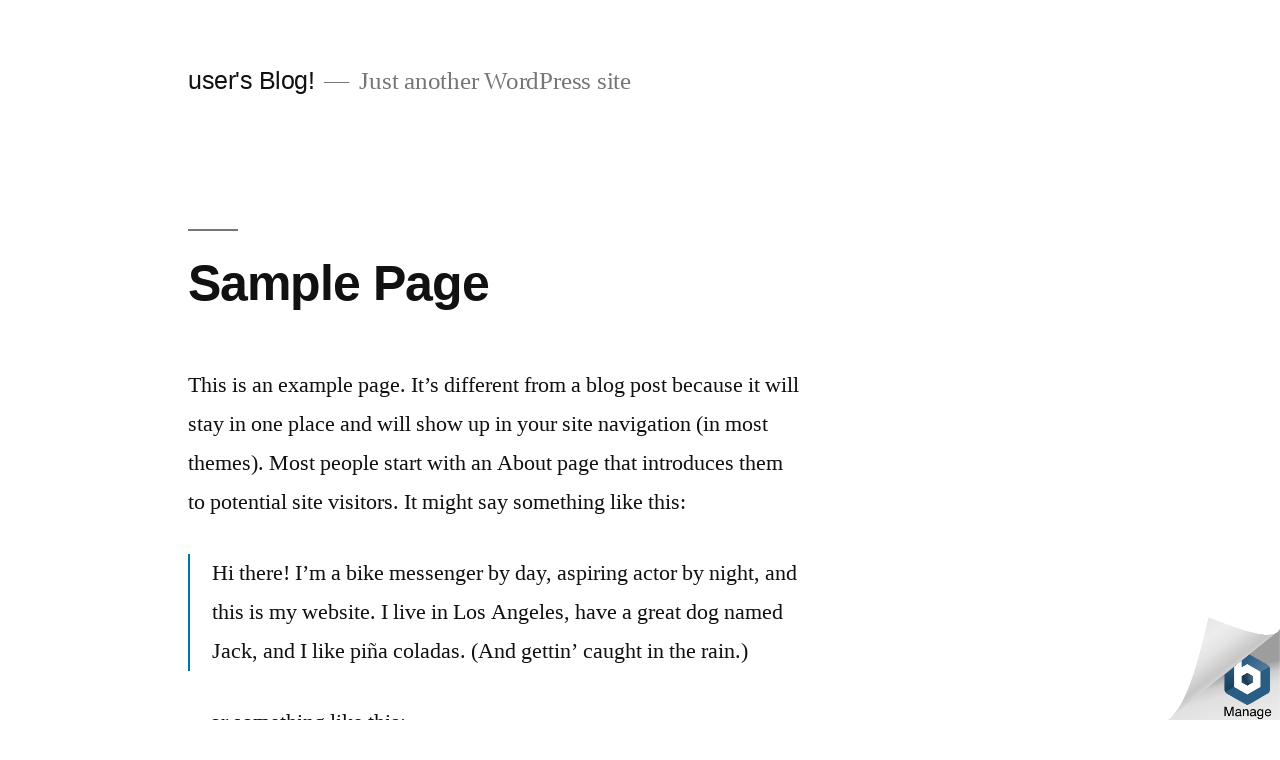

--- FILE ---
content_type: text/html; charset=UTF-8
request_url: http://ryzyky.cloud/sample-page/
body_size: 5055
content:
<!doctype html>
<html lang="en-US" prefix="og: https://ogp.me/ns#">
<head>
	<meta charset="UTF-8"/>
	<meta name="viewport" content="width=device-width, initial-scale=1"/>
	<link rel="profile" href="https://gmpg.org/xfn/11"/>
	<title>Sample Page | user's Blog!</title>

		<!-- All in One SEO 4.0.18 -->
		<link rel="canonical" href="http://ryzyky.cloud/sample-page/"/>
		<meta property="og:site_name" content="user&#039;s Blog! | Just another WordPress site"/>
		<meta property="og:type" content="article"/>
		<meta property="og:title" content="Sample Page | user&#039;s Blog!"/>
		<meta property="og:url" content="http://ryzyky.cloud/sample-page/"/>
		<meta property="article:published_time" content="2019-07-17T06:57:40Z"/>
		<meta property="article:modified_time" content="2019-07-17T06:57:40Z"/>
		<meta property="twitter:card" content="summary"/>
		<meta property="twitter:domain" content="ryzyky.cloud"/>
		<meta property="twitter:title" content="Sample Page | user&#039;s Blog!"/>
		<script type="application/ld+json" class="aioseo-schema">
			{"@context":"https:\/\/schema.org","@graph":[{"@type":"WebSite","@id":"http:\/\/ryzyky.cloud\/#website","url":"http:\/\/ryzyky.cloud\/","name":"user's Blog!","description":"Just another WordPress site","publisher":{"@id":"http:\/\/ryzyky.cloud\/#organization"}},{"@type":"Organization","@id":"http:\/\/ryzyky.cloud\/#organization","name":"user's Blog!","url":"http:\/\/ryzyky.cloud\/"},{"@type":"BreadcrumbList","@id":"http:\/\/ryzyky.cloud\/sample-page\/#breadcrumblist","itemListElement":[{"@type":"ListItem","@id":"http:\/\/ryzyky.cloud\/#listItem","position":"1","item":{"@id":"http:\/\/ryzyky.cloud\/#item","name":"Home","description":"Just another WordPress site","url":"http:\/\/ryzyky.cloud\/"},"nextItem":"http:\/\/ryzyky.cloud\/sample-page\/#listItem"},{"@type":"ListItem","@id":"http:\/\/ryzyky.cloud\/sample-page\/#listItem","position":"2","item":{"@id":"http:\/\/ryzyky.cloud\/sample-page\/#item","name":"Sample Page","url":"http:\/\/ryzyky.cloud\/sample-page\/"},"previousItem":"http:\/\/ryzyky.cloud\/#listItem"}]},{"@type":"WebPage","@id":"http:\/\/ryzyky.cloud\/sample-page\/#webpage","url":"http:\/\/ryzyky.cloud\/sample-page\/","name":"Sample Page | user's Blog!","inLanguage":"en-US","isPartOf":{"@id":"http:\/\/ryzyky.cloud\/#website"},"breadcrumb":{"@id":"http:\/\/ryzyky.cloud\/sample-page\/#breadcrumblist"},"datePublished":"2019-07-17T06:57:40+00:00","dateModified":"2019-07-17T06:57:40+00:00"}]}
		</script>
		<!-- All in One SEO -->

<link rel='dns-prefetch' href='//s.w.org'/>
<link rel="alternate" type="application/rss+xml" title="user&#039;s Blog! &raquo; Feed" href="http://ryzyky.cloud/feed/"/>
<link rel="alternate" type="application/rss+xml" title="user&#039;s Blog! &raquo; Comments Feed" href="http://ryzyky.cloud/comments/feed/"/>
<link rel="alternate" type="application/rss+xml" title="user&#039;s Blog! &raquo; Sample Page Comments Feed" href="http://ryzyky.cloud/sample-page/feed/"/>
		<!-- This site uses the Google Analytics by MonsterInsights plugin v7.16.0 - Using Analytics tracking - https://www.monsterinsights.com/ -->
		<!-- Note: MonsterInsights is not currently configured on this site. The site owner needs to authenticate with Google Analytics in the MonsterInsights settings panel. -->
					<!-- No UA code set -->
				<!-- / Google Analytics by MonsterInsights -->
				<script>window._wpemojiSettings={"baseUrl":"https:\/\/s.w.org\/images\/core\/emoji\/13.0.1\/72x72\/","ext":".png","svgUrl":"https:\/\/s.w.org\/images\/core\/emoji\/13.0.1\/svg\/","svgExt":".svg","source":{"concatemoji":"http:\/\/ryzyky.cloud\/wp-includes\/js\/wp-emoji-release.min.js?ver=5.6.16"}};!function(e,a,t){var n,r,o,i=a.createElement("canvas"),p=i.getContext&&i.getContext("2d");function s(e,t){var a=String.fromCharCode;p.clearRect(0,0,i.width,i.height),p.fillText(a.apply(this,e),0,0);e=i.toDataURL();return p.clearRect(0,0,i.width,i.height),p.fillText(a.apply(this,t),0,0),e===i.toDataURL()}function c(e){var t=a.createElement("script");t.src=e,t.defer=t.type="text/javascript",a.getElementsByTagName("head")[0].appendChild(t)}for(o=Array("flag","emoji"),t.supports={everything:!0,everythingExceptFlag:!0},r=0;r<o.length;r++)t.supports[o[r]]=function(e){if(!p||!p.fillText)return!1;switch(p.textBaseline="top",p.font="600 32px Arial",e){case"flag":return s([127987,65039,8205,9895,65039],[127987,65039,8203,9895,65039])?!1:!s([55356,56826,55356,56819],[55356,56826,8203,55356,56819])&&!s([55356,57332,56128,56423,56128,56418,56128,56421,56128,56430,56128,56423,56128,56447],[55356,57332,8203,56128,56423,8203,56128,56418,8203,56128,56421,8203,56128,56430,8203,56128,56423,8203,56128,56447]);case"emoji":return!s([55357,56424,8205,55356,57212],[55357,56424,8203,55356,57212])}return!1}(o[r]),t.supports.everything=t.supports.everything&&t.supports[o[r]],"flag"!==o[r]&&(t.supports.everythingExceptFlag=t.supports.everythingExceptFlag&&t.supports[o[r]]);t.supports.everythingExceptFlag=t.supports.everythingExceptFlag&&!t.supports.flag,t.DOMReady=!1,t.readyCallback=function(){t.DOMReady=!0},t.supports.everything||(n=function(){t.readyCallback()},a.addEventListener?(a.addEventListener("DOMContentLoaded",n,!1),e.addEventListener("load",n,!1)):(e.attachEvent("onload",n),a.attachEvent("onreadystatechange",function(){"complete"===a.readyState&&t.readyCallback()})),(n=t.source||{}).concatemoji?c(n.concatemoji):n.wpemoji&&n.twemoji&&(c(n.twemoji),c(n.wpemoji)))}(window,document,window._wpemojiSettings);</script>
		<style>
img.wp-smiley,
img.emoji {
	display: inline !important;
	border: none !important;
	box-shadow: none !important;
	height: 1em !important;
	width: 1em !important;
	margin: 0 .07em !important;
	vertical-align: -0.1em !important;
	background: none !important;
	padding: 0 !important;
}
</style>
	<link rel='stylesheet' id='wp-block-library-css' href='http://ryzyky.cloud/wp-includes/css/dist/block-library/style.min.css?ver=5.6.16' media='all'/>
<link rel='stylesheet' id='wp-block-library-theme-css' href='http://ryzyky.cloud/wp-includes/css/dist/block-library/theme.min.css?ver=5.6.16' media='all'/>
<link rel='stylesheet' id='amazonpolly-css' href='http://ryzyky.cloud/wp-content/plugins/amazon-polly/public/css/amazonpolly-public.css?ver=1.0.0' media='all'/>
<link rel='stylesheet' id='monsterinsights-popular-posts-style-css' href='http://ryzyky.cloud/wp-content/plugins/google-analytics-for-wordpress/assets/css/frontend.min.css?ver=7.16.0' media='all'/>
<link rel='stylesheet' id='twentynineteen-style-css' href='http://ryzyky.cloud/wp-content/themes/twentynineteen/style.css?ver=1.9' media='all'/>
<link rel='stylesheet' id='twentynineteen-print-style-css' href='http://ryzyky.cloud/wp-content/themes/twentynineteen/print.css?ver=1.9' media='print'/>
<script src='http://ryzyky.cloud/wp-includes/js/jquery/jquery.min.js?ver=3.5.1' id='jquery-core-js'></script>
<script src='http://ryzyky.cloud/wp-includes/js/jquery/jquery-migrate.min.js?ver=3.3.2' id='jquery-migrate-js'></script>
<script src='http://ryzyky.cloud/wp-content/plugins/amazon-polly/public/js/amazonpolly-public.js?ver=1.0.0' id='amazonpolly-js'></script>
<link rel="https://api.w.org/" href="http://ryzyky.cloud/wp-json/"/><link rel="alternate" type="application/json" href="http://ryzyky.cloud/wp-json/wp/v2/pages/2"/><link rel="EditURI" type="application/rsd+xml" title="RSD" href="http://ryzyky.cloud/xmlrpc.php?rsd"/>
<link rel="wlwmanifest" type="application/wlwmanifest+xml" href="http://ryzyky.cloud/wp-includes/wlwmanifest.xml"/> 
<meta name="generator" content="WordPress 5.6.16"/>
<link rel='shortlink' href='http://ryzyky.cloud/?p=2'/>
<link rel="alternate" type="application/json+oembed" href="http://ryzyky.cloud/wp-json/oembed/1.0/embed?url=http%3A%2F%2Fryzyky.cloud%2Fsample-page%2F"/>
<link rel="alternate" type="text/xml+oembed" href="http://ryzyky.cloud/wp-json/oembed/1.0/embed?url=http%3A%2F%2Fryzyky.cloud%2Fsample-page%2F&#038;format=xml"/>
<!-- HubSpot WordPress Plugin v7.51.34: embed JS disabled as a portalId has not yet been configured -->			<script>(function(){var hbspt=window.hbspt=window.hbspt||{};hbspt.forms=hbspt.forms||{};hbspt._wpFormsQueue=[];hbspt.enqueueForm=function(formDef){if(hbspt.forms&&hbspt.forms.create){hbspt.forms.create(formDef);}else{hbspt._wpFormsQueue.push(formDef);}}
if(!window.hbspt.forms.create){Object.defineProperty(window.hbspt.forms,'create',{configurable:true,get:function(){return hbspt._wpCreateForm;},set:function(value){hbspt._wpCreateForm=value;while(hbspt._wpFormsQueue.length){var formDef=hbspt._wpFormsQueue.shift();if(!document.currentScript){var formScriptId='leadin-forms-v2-js';hubspot.utils.currentScript=document.getElementById(formScriptId);}hbspt._wpCreateForm.call(hbspt.forms,formDef);}},});}})();</script>
		<link rel="pingback" href="http://ryzyky.cloud/xmlrpc.php"><style>.recentcomments a{display:inline !important;padding:0 !important;margin:0 !important;}</style></head>

<body class="page-template-default page page-id-2 wp-embed-responsive singular image-filters-enabled">
<div id="page" class="site">
	<a class="skip-link screen-reader-text" href="#content">Skip to content</a>

		<header id="masthead" class="site-header">

			<div class="site-branding-container">
				<div class="site-branding">

								<p class="site-title"><a href="http://ryzyky.cloud/" rel="home">user&#039;s Blog!</a></p>
			
				<p class="site-description">
				Just another WordPress site			</p>
			</div><!-- .site-branding -->
			</div><!-- .site-branding-container -->

					</header><!-- #masthead -->

	<div id="content" class="site-content">

	<div id="primary" class="content-area">
		<main id="main" class="site-main">

			
<article id="post-2" class="post-2 page type-page status-publish hentry entry">
		<header class="entry-header">
		
<h1 class="entry-title">Sample Page</h1>
	</header>
	
	<div class="entry-content">
		
<p>This is an example page. It&#8217;s different from a blog post because it will stay in one place and will show up in your site navigation (in most themes). Most people start with an About page that introduces them to potential site visitors. It might say something like this:</p>



<blockquote class="wp-block-quote"><p>Hi there! I&#8217;m a bike messenger by day, aspiring actor by night, and this is my website. I live in Los Angeles, have a great dog named Jack, and I like pi&#241;a coladas. (And gettin&#8217; caught in the rain.)</p></blockquote>



<p>&#8230;or something like this:</p>



<blockquote class="wp-block-quote"><p>The XYZ Doohickey Company was founded in 1971, and has been providing quality doohickeys to the public ever since. Located in Gotham City, XYZ employs over 2,000 people and does all kinds of awesome things for the Gotham community.</p></blockquote>



<p>As a new WordPress user, you should go to <a href="http:/wordpress/wp-admin/">your dashboard</a> to delete this page and create new pages for your content. Have fun!</p>
	</div><!-- .entry-content -->

	</article><!-- #post-2 -->

		</main><!-- #main -->
	</div><!-- #primary -->


	</div><!-- #content -->

	<footer id="colophon" class="site-footer">
		
	<aside class="widget-area" role="complementary" aria-label="Footer">
							<div class="widget-column footer-widget-1">
					<section id="search-2" class="widget widget_search"><form role="search" method="get" class="search-form" action="http://ryzyky.cloud/">
				<label>
					<span class="screen-reader-text">Search for:</span>
					<input type="search" class="search-field" placeholder="Search &hellip;" value="" name="s"/>
				</label>
				<input type="submit" class="search-submit" value="Search"/>
			</form></section>
		<section id="recent-posts-2" class="widget widget_recent_entries">
		<h2 class="widget-title">Recent Posts</h2><nav role="navigation" aria-label="Recent Posts">
		<ul>
											<li>
					<a href="http://ryzyky.cloud/2019/07/17/hello-world/">Hello world!</a>
									</li>
					</ul>

		</nav></section><section id="recent-comments-2" class="widget widget_recent_comments"><h2 class="widget-title">Recent Comments</h2><nav role="navigation" aria-label="Recent Comments"><ul id="recentcomments"><li class="recentcomments"><span class="comment-author-link"><a href='https://wordpress.org/' rel='external nofollow ugc' class='url'>A WordPress Commenter</a></span> on <a href="http://ryzyky.cloud/2019/07/17/hello-world/#comment-1">Hello world!</a></li></ul></nav></section><section id="archives-2" class="widget widget_archive"><h2 class="widget-title">Archives</h2><nav role="navigation" aria-label="Archives">
			<ul>
					<li><a href='http://ryzyky.cloud/2019/07/'>July 2019</a></li>
			</ul>

			</nav></section><section id="categories-2" class="widget widget_categories"><h2 class="widget-title">Categories</h2><nav role="navigation" aria-label="Categories">
			<ul>
					<li class="cat-item cat-item-1"><a href="http://ryzyky.cloud/category/uncategorized/">Uncategorized</a>
</li>
			</ul>

			</nav></section><section id="meta-2" class="widget widget_meta"><h2 class="widget-title">Meta</h2><nav role="navigation" aria-label="Meta">
		<ul>
						<li><a href="http://ryzyky.cloud/wp-login.php">Log in</a></li>
			<li><a href="http://ryzyky.cloud/feed/">Entries feed</a></li>
			<li><a href="http://ryzyky.cloud/comments/feed/">Comments feed</a></li>

			<li><a href="https://wordpress.org/">WordPress.org</a></li>
		</ul>

		</nav></section>					</div>
					</aside><!-- .widget-area -->

		<div class="site-info">
										<a class="site-name" href="http://ryzyky.cloud/" rel="home">user&#039;s Blog!</a>,
						<a href="https://wordpress.org/" class="imprint">
				Proudly powered by WordPress.			</a>
								</div><!-- .site-info -->
	</footer><!-- #colophon -->

</div><!-- #page -->

<script src='http://ryzyky.cloud/wp-includes/js/wp-embed.min.js?ver=5.6.16' id='wp-embed-js'></script>
	<script>/(trident|msie)/i.test(navigator.userAgent)&&document.getElementById&&window.addEventListener&&window.addEventListener("hashchange",function(){var t,e=location.hash.substring(1);/^[A-z0-9_-]+$/.test(e)&&(t=document.getElementById(e))&&(/^(?:a|select|input|button|textarea)$/i.test(t.tagName)||(t.tabIndex=-1),t.focus())},!1);</script>
	
  <div id="bitnami-banner" data-banner-id="f48c1">  <style>#bitnami-banner {z-index:100000;height:80px;padding:0px;width:120px;background:transparent;position:fixed;right:0px;bottom:0px;border:0px solid #EDEDED;} #bitnami-banner .bitnami-corner-image-div {position:fixed;right:0px;bottom:0px;border:0px;z-index:100001;height:110px;} #bitnami-banner .bitnami-corner-image-div .bitnami-corner-image {position:fixed;right:0px;bottom:0px;border:0px;z-index:100001;height:110px;} #bitnami-close-banner-button {height:12px;width:12px;z-index:10000000000;position:fixed;right:5px;bottom:65px;display:none;cursor:pointer}</style>  <img id="bitnami-close-banner-button" src="/bitnami/images/close.png"/>  <div class="bitnami-corner-image-div">     <a href="/bitnami/index.html" target="_blank">       <img class="bitnami-corner-image" alt="Bitnami" src="/bitnami/images/corner-logo.png"/>     </a>  </div>  <script type="text/javascript" src="/bitnami/banner.js"></script> </div>   </body>
</html>
